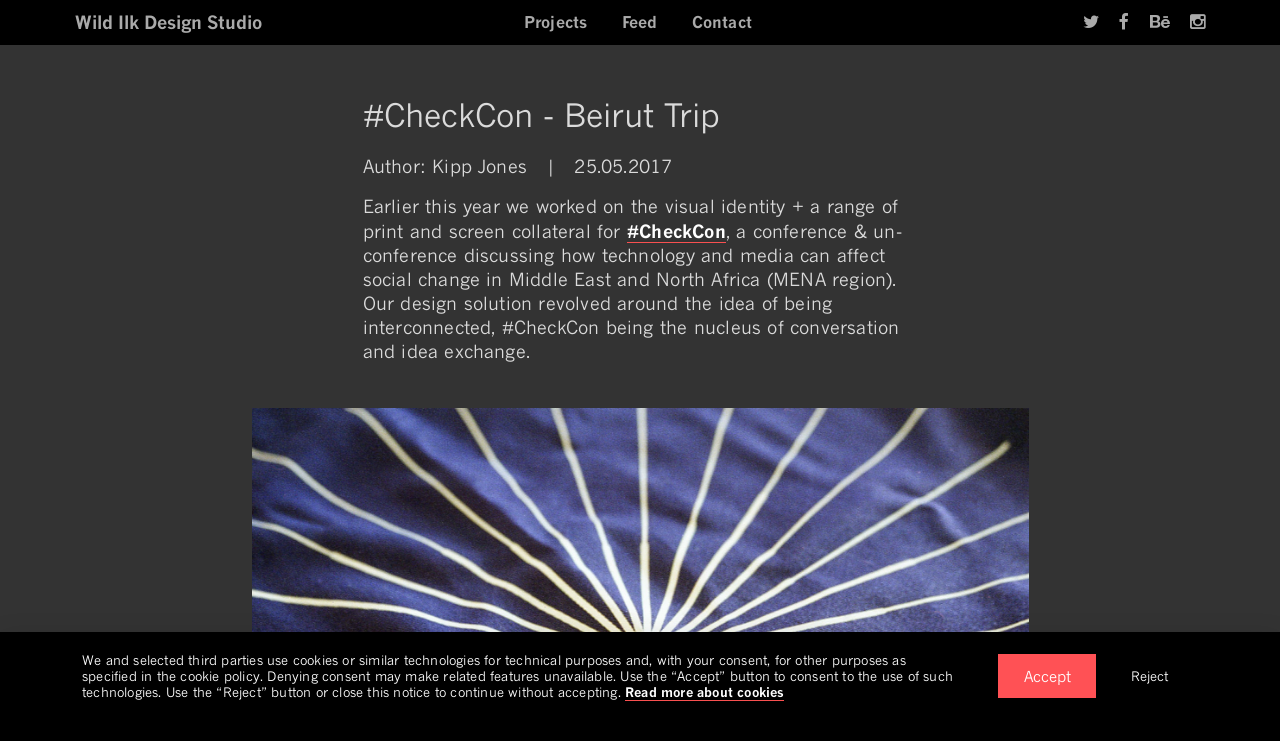

--- FILE ---
content_type: text/html; charset=UTF-8
request_url: https://setup.wildilk.com/feed/checkcon-beirut-trip
body_size: 5499
content:
<!DOCTYPE html>
<!--[if lt IE 9 ]>
<html class="no-js lt-ie10 lt-ie9"> <![endif]-->
<!--[if IE 9 ]>
<html class="no-js ie9 lt-ie10"> <![endif]-->
<!--[if (gt IE 9)|!(IE)]><!-->
<html class="no-js lt-ie100"> <!--<![endif]-->
<head>
    <meta charset="utf-8">
    <meta http-equiv="X-UA-Compatible" content="IE=edge,chrome=1">
                        <title> checkcon-beirut-trip  Wild Ilk Design Studio</title>
            
    <meta name="description" content="Earlier this year we worked on the visual identity + a range of print and screen collateral for #CheckCon, a conference &amp; un-conference discussing... ">
    <meta name="viewport" content="width=device-width">
    <meta name="author" content="Wild Ilk Design Studio"/>
    <meta name="copyright" content="Wild Ilk Design Studio"/>
    <meta name="keywords" content="#CheckCon - Beirut Trip ">

                        <link rel="canonical" href="https://www.wildilk.com/feed/checkcon-beirut-trip"/>
            <meta property="og:url" content="https://www.wildilk.com/feed/checkcon-beirut-trip">
            
    <link rel="apple-touch-icon" sizes="180x180" href="/apple-touch-icon.png">
    <link rel="icon" type="image/png" sizes="32x32" href="/favicon-32x32.png">
    <link rel="icon" type="image/png" sizes="16x16" href="/favicon-16x16.png">
    <link rel="manifest" href="/manifest.json">
    <link rel="mask-icon" href="/safari-pinned-tab.svg" color="#5bbad5">
    <meta name="theme-color" content="#ffffff">

    
    
    <meta property="og:title" content=" checkcon-beirut-trip ">
    <meta property="og:type" content="website">
        <meta property="og:image" content="https://wildilk.com/image/wildilk/checkcon-bag-18341.jpg/300x157">
        <meta property="og:site_name" content="Wild Ilk Design Studio">
    <meta property="og:description" content="Earlier this year we worked on the visual identity + a range of print and screen collateral for #CheckCon, a conference &amp; un-conference discussing... ">
    
    <meta name="twitter:card" content="summary_large_image">
    <meta name="twitter:site" content=" checkcon-beirut-trip ">
    <meta name="twitter:creator" content="Wild Ilk Design Studio">
    <meta name="twitter:description" content="Earlier this year we worked on the visual identity + a range of print and screen collateral for #CheckCon, a conference &amp; un-conference discussing... ">
            <meta property="twitter:image" content="https://wildilk.com/image/wildilk/checkcon-bag-18341.jpg/300x157">
    
    <link rel="stylesheet" href="https://maxcdn.bootstrapcdn.com/font-awesome/4.6.1/css/font-awesome.min.css">
    <link rel="stylesheet" href="/themes/main/assets/css/template.min.css?v1.0.3">

    <script type="text/javascript" src="https://fast.fonts.net/jsapi/d60c655c-9aba-477d-a0db-79634e3540d7.js"></script>
    <script src=" https://cdnjs.cloudflare.com/ajax/libs/modernizr/2.8.3/modernizr.min.js"></script>


    <meta name="facebook-domain-verification" content="0hv9v38bocmfiwrpel21y1e3kr4cfb" />


    <!-- Facebook Pixel Code -->
    <script>
        !function(f,b,e,v,n,t,s)
        {if(f.fbq)return;n=f.fbq=function(){n.callMethod?
            n.callMethod.apply(n,arguments):n.queue.push(arguments)};
            if(!f._fbq)f._fbq=n;n.push=n;n.loaded=!0;n.version='2.0';
            n.queue=[];t=b.createElement(e);t.async=!0;
            t.src=v;s=b.getElementsByTagName(e)[0];
            s.parentNode.insertBefore(t,s)}(window,document,'script',
            'https://connect.facebook.net/en_US/fbevents.js');
        fbq('init', '581965486456632');
        fbq('track', 'PageView');
    </script>
    
    <noscript>
        <img height="1" width="1" src="https://www.facebook.com/tr?id=581965486456632&ev=PageView&noscript=1"/>
    </noscript>
    <!-- End Facebook Pixel Code -->

    

    <!-- Google tag (gtag.js) -->
    <script async src="https://www.googletagmanager.com/gtag/js?id=G-YGN229MX46"></script>
    <script>
        window.dataLayer = window.dataLayer || [];
        function gtag(){dataLayer.push(arguments);}
        gtag('js', new Date());

        gtag('config', 'G-YGN229MX46');
    </script>

        </head>
<body>

<header role="banner" class="banner">
    <div class="container">
        <h1 class="identity"><a href="/" title="Go to Wild Ilk Design Studio homepage">Wild Ilk Design Studio</a></h1>

        <nav class="nav" id="nav" role="navigation">
            <ul class="main-nav">
                
                                                                                
                                                                                                        <li>
                                    <a class="nav-projects "
                                       href="/projects"
                                       title="Go to Projects">Projects</a>
                                </li>
                                                                                        
                                                                                                        <li>
                                    <a class="nav-feed  active "
                                       href="/feed"
                                       title="Go to Feed">Feed</a>
                                </li>
                                                                                        
                                                                                                        <li>
                                    <a class="nav-contact "
                                       href="/contact"
                                       title="Go to Contact">Contact</a>
                                </li>
                                                                                        
                                    
                                    
                                    
                                    
                                    
                                    
                                                                                                <li>
                    <a class="mob-only" href="http://thewildernesspress.com/" target="_blank"
                       title="Go to The Wilderness Press">The Wilderness Press</a>
                </li>
            </ul>
            <ul class="social">
                <li><a href="https://twitter.com/wildilk" class="twitter" target="_blank" title=""><i class="fa fa-twitter" aria-hidden="true"></i></a></li>
                <li><a href="https://www.facebook.com/wildilk" class="facebook" target="_blank" title=""><i class="fa fa-facebook" aria-hidden="true"></i></a></li>
                <li><a href="https://www.behance.net/wildilk" class="behance" target="_blank" title=""><i class="fa fa-behance" aria-hidden="true"></i></a></li>
                <li><a href="https://www.instagram.com/wildilk/" class="instagram" target="_blank" title=""><i class="fa fa-instagram" aria-hidden="true"></i></a></li>
            </ul>
        </nav>


        <a href="#" id="menu-toggle" class="toggle no-ajaxy" title="toggle content">toggle</a>

    </div>
</header>
<main id="main" class="main" role="main">
        <div class="container feeds">
        <article class="col-m-8 col-l-6 center-col feed-dscpn">
            <h3 class="title">#CheckCon - Beirut Trip</h3>
            <p>Author: Kipp Jones &nbsp;&nbsp;|&nbsp;&nbsp; 25.05.2017</p>
            <p>Earlier this year we worked on the visual identity + a range of print and screen collateral for <a href="https://twitter.com/hashtag/Checkcon?src=hash" target="_blank" rel="noreferrer noopener">#CheckCon</a>, a conference &amp; un-conference discussing how technology and media can affect social change in Middle East and North Africa (MENA region). Our design solution revolved around the idea of being interconnected, #CheckCon being the nucleus of conversation and idea exchange.<br /><br /></p><p>
<div class="gallery extended">
    <div class="slideshow-gallery">
                                    <div class="item">
                    <img src="/image/wildilk/checkcon-bag-18341.jpg" title="Screen printed tote bag"/>
                    <p class="caption">Screen printed tote bag</p>
                </div>
                            <div class="item">
                    <img src="/image/wildilk/checkcon-poster-hamra-62803.jpg" title="Conference posters seen in Hamra"/>
                    <p class="caption">Conference posters seen in Hamra</p>
                </div>
                            <div class="item">
                    <img src="/image/wildilk/checkcon-poster-bdd-57578.jpg" title="Conference poster"/>
                    <p class="caption">Conference poster</p>
                </div>
                        </div>
</div>
</p>

<p><br />I was very lucky to be invited to join the conference, my first trip to Lebanon, or the Middle East for that matter. The conference itself included a fascinating mix of perspectives on the topic, from academics, journalists, activists and citizens who travelled from all over the MENA region as well as the US &amp; Europe. Highlights for me included listening to Habib Battah’s (<a href="http://www.beirutreport.com" target="_blank" rel="noreferrer noopener">Beirut Report</a>) passionate insight into his experiences reporting on Beirut and the Middle East. Similarly, hearing from Hadi Al Khatib about <a href="https://syrianarchive.org/" target="_blank" rel="noreferrer noopener">The Syrian Archive’s</a> diligent evidence gathering, documentation and creation of a verified database of human rights violations in the region was extraordinary.</p>
<p>It was uplifting to explore Beirut on foot and stumble across the posters I had designed pasted up on walls around the city. Seeing your work in situ, performing the function it was designed for is important, for me at least, working with clean design files in the studio environment can create a feeling of being a little removed from the physical printed outcome, or the point of interaction.</p>
<p>As always when visiting a new city, the urge to take photographs is strong. I made this sequence of observations (or holiday snaps) on these walks around Beirut, whilst spending some time trying to soak up the atmosphere (and sunshine).</p>
<p><br /><div class="gallery extended">
    <div class="slideshow-gallery">
                                    <div class="item">
                    <img src="/image/wildilk/checkcon-photo-1-37992.jpg" title="Est Chamoun"/>
                    <p class="caption">Est Chamoun</p>
                </div>
                            <div class="item">
                    <img src="/image/wildilk/checkcon-photo-2-74739.jpg" title="Open your eyes"/>
                    <p class="caption">Open your eyes</p>
                </div>
                            <div class="item">
                    <img src="/image/wildilk/checkcon-photo-3-53420.jpg" title="Beirut"/>
                    <p class="caption">Beirut</p>
                </div>
                            <div class="item">
                    <img src="/image/wildilk/checkcon-photo-4-95861.jpg" title="Fishermen – Corniche Beirut"/>
                    <p class="caption">Fishermen – Corniche Beirut</p>
                </div>
                            <div class="item">
                    <img src="/image/wildilk/checkcon-photo-5-79437.jpg" title="Rue Yamout"/>
                    <p class="caption">Rue Yamout</p>
                </div>
                            <div class="item">
                    <img src="/image/wildilk/checkcon-photo-6-34495.jpg" title="Beirut"/>
                    <p class="caption">Beirut</p>
                </div>
                            <div class="item">
                    <img src="/image/wildilk/checkcon-photo-7-25135.jpg" title="Unsold"/>
                    <p class="caption">Unsold</p>
                </div>
                            <div class="item">
                    <img src="/image/wildilk/checkcon-photo-8-69222.jpg" title="Issam Fares Institute"/>
                    <p class="caption">Issam Fares Institute</p>
                </div>
                            <div class="item">
                    <img src="/image/wildilk/checkcon-photo-9-29432.jpg" title="Byblos"/>
                    <p class="caption">Byblos</p>
                </div>
                            <div class="item">
                    <img src="/image/wildilk/checkcon-photo-10-28644.jpg" title="checkcon-photo-10-28644.jpg"/>
                    <p class="caption"></p>
                </div>
                            <div class="item">
                    <img src="/image/wildilk/checkcon-photo-11-87334.jpg" title="The Old Cinema"/>
                    <p class="caption">The Old Cinema</p>
                </div>
                            <div class="item">
                    <img src="/image/wildilk/checkcon-photo-12-77253.jpg" title="Beirut"/>
                    <p class="caption">Beirut</p>
                </div>
                        </div>
</div>
</p>

<p><br />The integration of Arabic &amp; Latin (predominantly French) text in signage and practical graphic applications is fascinating, after designing posters using Arabic &amp; English, I can, to a degree, understand the challenges there. Working with two texts, each to be read the opposite way, from the opposite side of the artboard whilst conveying the same message raises a host of technical artworking issues and as a result some ingenious and beautiful or in other cases rather rustic typesetting solutions can be found!</p>
<p>What a beautiful country, delicious food, an amazing climate, I will certainly be visiting again.</p>
<p>A big thanks to Dima (<a href="http://arabcitizenmedia.org" target="_blank" rel="noreferrer noopener">ACM</a> / <a href="http://www.bcmcr.org/author/dima-saber/" target="_blank" rel="noreferrer noopener">BCMCR</a>), Dan (<a href="http://www.danburwood.co.uk" target="_blank" rel="noreferrer noopener">Dan</a>), Ed &amp; Tom from <a href="https://meedan.com/en/" target="_blank" rel="noreferrer noopener">Meedan</a> / <a href="https://meedan.com/en/check/" target="_blank" rel="noreferrer noopener">Check</a> for looking after me, it was very much appreciated.</p>
<p>_</p>
<p>We will be photographing our graphic design solutions for #CheckCon in the near future, in the meantime <a href="http://wildilk.com/projects/arab-citizen-media">here</a> is a related branding and website design project we worked on for Arab Citizen Media.</p>
<p>-</p>
<p>Kipp.</p>
        </article>

        <div class="col-m-8 col-l-7 center-col divider"></div>

        <footer class="col-m-8 col-l-6 center-col">
            <ul class="row">
                <li class="col-m-4"><a href="/feed" title="back to feed" class="btn block ghost">Back to feed</a></li>
                                <li class="col-m-4"><a href="/feed/mcr-defiant-charity-art-print" class="btn block ghost">Previous Article</a></li>
                            </ul>
        </footer>

    </div>
</main>

<footer class="main-footer" role="contentinfo">
    <div class="container">
        <div class="row">
            <div class="col-m-6 col-l-8">
                <div class="row">
                    <div class="col-s-6">
                        <div class="footer-inner">
                            <p class="tiny">© Wild Ilk Limited 2010-2026 | <a href="mailto:info@wildilk.com" class="no-ajaxy" title="Contact Wild Ilk">info@wildilk.com</a></p>
                        </div>
                    </div>
                    <div class="col-s-6 col-l-3">
                        <div class="footer-inner">
                            <p class="tiny"><a href="http://wildilk.us2.list-manage.com/subscribe?u=1e0a9da125d8c9f912e0ee21e&id=ae7e7fe9de" class="no-ajaxy" target="_blank" title="Newsletter signup">Newsletter Signup</a>
                            </p>
                        </div>
                    </div>

                    <div class="col-s-6 col-l-3">
                        <div class="footer-inner alt">
                            <p class="tiny"><a href="https://thewildernesspress.com" class="no-ajaxy" target="_blank" title="The Wilderness Press">The Wilderness Press</a></p>
                        </div>
                    </div>
                </div>
            </div>
            <div class="col-m-6 col-l-4 only-up">
                <div class="row">
                    <div class="col-m-6 push-m-6">
                        <div class="footer-inner">
                            <h3 class="mark"><a href="/">Wild Ilk Design Studio</a></h3>
                        </div>
                    </div>
                </div>
            </div>
        </div>
    </div>
</footer>

<script src="/themes/main/assets/js/glowCookies.js"></script>

<script>
    glowCookies.start('en', {
        style: 1,
        manageColor: '#fff',
        manageBackground: '#000000',
        bannerBackground: '#000000',
        bannerColor: '#ffffff',
        acceptBtnColor: '#ffffff',
        acceptBtnBackground: '#ff5155',
        rejectBtnBackground: '#000',
        rejectBtnColor: '#ffffff',
        rejectBtnText: 'Reject',
        acceptBtnText: 'Accept',
        analytics: 'UA-19337405-1',
        facebookPixel: '581965486456632',
        policyLink: '/cookie',
        bannerDescription: 'We and selected third parties use cookies or similar technologies for technical purposes and, with your consent, for other purposes as specified in the cookie policy. Denying consent may make related features unavailable. Use the “Accept” button to consent to the use of such technologies. Use the “Reject” button or close this notice to continue without accepting.'
    });
</script>


<script src='https://www.google.com/recaptcha/api.js'></script>
<script src="/themes/main/assets/js/script.min.js?v1.0.2"></script>
</body>
</html>

--- FILE ---
content_type: text/css
request_url: https://setup.wildilk.com/themes/main/assets/css/template.min.css?v1.0.3
body_size: 41020
content:
/*! normalize.css v3.0.2 | MIT License | git.io/normalize */a,a:visited{color:#FFF}img,label{display:inline-block;max-width:100%}#mobile-menu li a,.btn,.btn:hover,.filter a:hover,.project aside,a,header[role=banner] a{text-decoration:none}.btn.ghost,.slick-arrow{-webkit-transition-timing-function:ease-in-out}.slick-loading .slick-slide,.slick-loading .slick-track{visibility:hidden}html{font-family:sans-serif;-ms-text-size-adjust:100%;-webkit-text-size-adjust:100%}article,aside,details,figcaption,figure,footer,header,hgroup,main,menu,nav,section,summary{display:block}audio,canvas,progress,video{display:inline-block;vertical-align:baseline}audio:not([controls]){display:none;height:0}[hidden],template{display:none}a:active,a:hover{outline:0}abbr[title]{border-bottom:1px dotted}dfn{font-style:italic}mark{background:#ff0;color:#000}small{font-size:80%}sub,sup{font-size:75%;line-height:0;position:relative;vertical-align:baseline}sup{top:-.5em}sub{bottom:-.25em}img{border:0;vertical-align:middle}svg:not(:root){overflow:hidden}figure{margin:1em 40px}hr{-moz-box-sizing:content-box;box-sizing:content-box;height:0}pre,textarea{overflow:auto}code,kbd,pre,samp{font-family:monospace,monospace;font-size:1em}button,select{text-transform:none}button,html input[type=button],input[type=reset],input[type=submit]{-webkit-appearance:button;cursor:pointer}button[disabled],html input[disabled]{cursor:default}button::-moz-focus-inner,input::-moz-focus-inner{border:0;padding:0}input{line-height:normal}input[type=checkbox],input[type=radio]{box-sizing:border-box;padding:0}input[type=number]::-webkit-inner-spin-button,input[type=number]::-webkit-outer-spin-button{height:auto}input[type=search]{-webkit-appearance:textfield;-moz-box-sizing:content-box;-webkit-box-sizing:content-box;box-sizing:content-box}input[type=search]::-webkit-search-cancel-button,input[type=search]::-webkit-search-decoration{-webkit-appearance:none}fieldset,legend{border:0;margin:0;padding:0}table{border-collapse:collapse;border-spacing:0}td,th{padding:0}*{-moz-box-sizing:border-box;-webkit-box-sizing:border-box;box-sizing:border-box}html{font-size:100%;font-kerning:normal;-webkit-font-smoothing:antialiased}body{margin:0;background:#000;color:#dbdbdb;font-family:"News Gothic MT W01",Helvetica,Arial,sans-serif;font-style:normal;font-weight:300}.h1,.h2,.h3,.h4,.h5,.h6,.identity,h1,h2,h3,h4,h5,h6{font-weight:400}.h6,b,h6,strong{font-weight:700}.h1,h1{font-size:36px;font-size:2.25rem;line-height:40px;line-height:2.5rem;margin:0 0 15px}@media screen and (min-width:50em){.h1,h1{font-size:42px;font-size:2.625rem;line-height:48px;line-height:3rem;margin:0 0 25px}}.h2,h2{font-size:28px;font-size:1.75rem;line-height:32px;line-height:2rem;margin:0}@media screen and (min-width:62.5em){.h2,h2{font-size:34px;font-size:2.125rem;line-height:40px;line-height:2.5rem}}.h3,h3{font-size:24px;font-size:1.5rem;line-height:32px;line-height:2rem;margin:0 0 .5rem}@media screen and (min-width:50em){.h3,h3{font-size:32px;font-size:2rem;line-height:40px;line-height:2.5rem;margin-bottom:1rem}}.h4,h4{font-size:20px;font-size:1.25rem;line-height:24px;line-height:1.5rem;margin:0 0 15px}@media screen and (min-width:50em){.h4,h4{font-size:28px;font-size:1.75rem;line-height:38px;line-height:2.4rem;margin:0 0 25px}}.h5,.h6,.identity,h5,h6{line-height:24px;margin:0}.h5,.identity,h5{font-size:18px;font-size:1.125rem;line-height:1.5rem}.h6,h6{font-size:16px;font-size:1rem;line-height:1.5rem}ol,p,pre,ul{font-size:14px;font-size:.875rem;line-height:24px;line-height:1.5rem;letter-spacing:.2px;margin:0 0 1rem}ol,ul{list-style-position:outside;margin-left:1.1rem;padding-left:0}ul{list-style-type:disc}ol{list-style-type:decimal}#mobile-menu ul,.archive ul,.feeds footer ul,.filter ul,.project-page .project-social ul,.project-page .tags,.services footer ul,.social{list-style-type:none}em,i,q{font-style:italic}blockquote{padding:20px;font-size:20px;font-size:1.25rem;line-height:24px;line-height:1.5rem}blockquote p{font-size:20px;font-size:1.25rem;line-height:24px;line-height:1.5rem}blockquote cite{font-size:12px;font-size:.75rem;line-height:16px;line-height:1rem}a{background-color:transparent;font-family:"News Gothic MT W01 Bold",Helvetica,Arial,sans-serif;border-bottom:1px solid #f95050}a.light{font-family:"News Gothic MT W01",Helvetica,Arial,sans-serif}a:hover,a:visited:hover{color:#f95050}button,input,optgroup,select,textarea{background:#FFF;color:inherit;font:inherit;margin:0;-moz-border-radius:0;-webkit-border-radius:0;border-radius:0}.dense,.intro-title,header[role=banner] a{font-family:"News Gothic MT W01 Bold",Helvetica,Arial,sans-serif}fieldset{border:1px solid #ececec;margin:0 0 1rem;padding:20px}label{font-weight:700;font-size:16px;font-size:1rem;line-height:24px;line-height:1.5rem}select[multiple],select[size]{height:auto}button{overflow:visible;-webkit-appearance:none}.row{margin-bottom:.5rem}.row .row{margin-left:-10px;margin-right:-10px}.column-full,[class^=col-]{padding:0 10px;position:relative;width:100%}a[class^=col-]{display:block;line-height:0}@media screen and (min-width:16.25em){.column-full,[class^=col-]{float:left}.column-full.rev,.rev[class^=col-]{float:right}.col-s-1{width:8.3333333%}.col-s-2{width:16.6666667%}.col-s-3{width:25%}.col-s-4{width:33.3333333%}.col-s-5{width:41.6666667%}.col-s-6{width:50%}.col-s-7{width:58.3333333%}.col-s-8{width:66.6666667%}.col-s-9{width:75%}.col-s-10{width:83.3333333%}.col-s-11{width:91.6666667%}.col-s-12{width:100%}.push-s-1{margin-left:8.3333333%}.push-s-2{margin-left:16.6666667%}.push-s-3{margin-left:25%}.push-s-4{margin-left:33.3333333%}.push-s-5{margin-left:41.6666667%}.push-s-6{margin-left:50%}.push-s-7{margin-left:58.3333333%}.push-s-8{margin-left:66.6666667%}.push-s-9{margin-left:75%}.push-s-10{margin-left:83.3333333%}.push-s-11{margin-left:91.6666667%}.push-s-12{margin-left:100%}}@media screen and (min-width:30em){.col-sm-1{width:8.3333333%}.col-sm-2{width:16.6666667%}.col-sm-3{width:25%}.col-sm-4{width:33.3333333%}.col-sm-5{width:41.6666667%}.col-sm-6{width:50%}.col-sm-7{width:58.3333333%}.col-sm-8{width:66.6666667%}.col-sm-9{width:75%}.col-sm-10{width:83.3333333%}.col-sm-11{width:91.6666667%}.col-sm-12{width:100%}}@media screen and (min-width:47.5em){.col-smx-1{width:8.3333333%}.col-smx-2{width:16.6666667%}.col-smx-3{width:25%}.col-smx-4{width:33.3333333%}.col-smx-5{width:41.6666667%}.col-smx-6{width:50%}.col-smx-7{width:58.3333333%}.col-smx-8{width:66.6666667%}.col-smx-9{width:75%}.col-smx-10{width:83.3333333%}.col-smx-11{width:91.6666667%}.col-smx-12{width:100%}}@media screen and (min-width:50em){.col-m-1{width:8.3333333%}.col-m-2{width:16.6666667%}.col-m-3{width:25%}.col-m-4{width:33.3333333%}.col-m-5{width:41.6666667%}.col-m-6{width:50%}.col-m-7{width:58.3333333%}.col-m-8{width:66.6666667%}.col-m-9{width:75%}.col-m-10{width:83.3333333%}.col-m-11{width:91.6666667%}.col-m-12{width:100%}}@media screen and (min-width:62.5em){.col-l-1{width:8.3333333%}.col-l-2{width:16.6666667%}.col-l-3{width:25%}.col-l-4{width:33.3333333%}.col-l-5{width:41.6666667%}.col-l-6{width:50%}.col-l-7{width:58.3333333%}.col-l-8{width:66.6666667%}.col-l-9{width:75%}.col-l-10{width:83.3333333%}.col-l-11{width:91.6666667%}.col-l-12{width:100%}}@media screen and (min-width:30em){.push-sm-1{margin-left:8.3333333%}.push-sm-2{margin-left:16.6666667%}.push-sm-3{margin-left:25%}.push-sm-4{margin-left:33.3333333%}.push-sm-5{margin-left:41.6666667%}.push-sm-6{margin-left:50%}.push-sm-7{margin-left:58.3333333%}.push-sm-8{margin-left:66.6666667%}.push-sm-9{margin-left:75%}.push-sm-10{margin-left:83.3333333%}.push-sm-11{margin-left:91.6666667%}.push-sm-12{margin-left:100%}}@media screen and (min-width:47.5em){.push-smx-1{margin-left:8.3333333%}.push-smx-2{margin-left:16.6666667%}.push-smx-3{margin-left:25%}.push-smx-4{margin-left:33.3333333%}.push-smx-5{margin-left:41.6666667%}.push-smx-6{margin-left:50%}.push-smx-7{margin-left:58.3333333%}.push-smx-8{margin-left:66.6666667%}.push-smx-9{margin-left:75%}.push-smx-10{margin-left:83.3333333%}.push-smx-11{margin-left:91.6666667%}.push-smx-12{margin-left:100%}}@media screen and (min-width:50em){.push-m-1{margin-left:8.3333333%}.push-m-2{margin-left:16.6666667%}.push-m-3{margin-left:25%}.push-m-4{margin-left:33.3333333%}.push-m-5{margin-left:41.6666667%}.push-m-6{margin-left:50%}.push-m-7{margin-left:58.3333333%}.push-m-8{margin-left:66.6666667%}.push-m-9{margin-left:75%}.push-m-10{margin-left:83.3333333%}.push-m-11{margin-left:91.6666667%}.push-m-12{margin-left:100%}}@media screen and (min-width:62.5em){.push-l-1{margin-left:8.3333333%}.push-l-2{margin-left:16.6666667%}.push-l-3{margin-left:25%}.push-l-4{margin-left:33.3333333%}.push-l-5{margin-left:41.6666667%}.push-l-6{margin-left:50%}.push-l-7{margin-left:58.3333333%}.push-l-8{margin-left:66.6666667%}.push-l-9{margin-left:75%}.push-l-10{margin-left:83.3333333%}.push-l-11{margin-left:91.6666667%}.push-l-12{margin-left:100%}}@media screen and (min-width:16.25em){.pull-s-1{margin-right:8.3333333%}.pull-s-2{margin-right:16.6666667%}.pull-s-3{margin-right:25%}.pull-s-4{margin-right:33.3333333%}.pull-s-5{margin-right:41.6666667%}.pull-s-6{margin-right:50%}.pull-s-7{margin-right:58.3333333%}.pull-s-8{margin-right:66.6666667%}.pull-s-9{margin-right:75%}.pull-s-10{margin-right:83.3333333%}.pull-s-11{margin-right:91.6666667%}.pull-s-12{margin-right:100%}.container{min-width:16.25em}}@media screen and (min-width:30em){.pull-sm-1{margin-right:8.3333333%}.pull-sm-2{margin-right:16.6666667%}.pull-sm-3{margin-right:25%}.pull-sm-4{margin-right:33.3333333%}.pull-sm-5{margin-right:41.6666667%}.pull-sm-6{margin-right:50%}.pull-sm-7{margin-right:58.3333333%}.pull-sm-8{margin-right:66.6666667%}.pull-sm-9{margin-right:75%}.pull-sm-10{margin-right:83.3333333%}.pull-sm-11{margin-right:91.6666667%}.pull-sm-12{margin-right:100%}}@media screen and (min-width:47.5em){.pull-smx-1{margin-right:8.3333333%}.pull-smx-2{margin-right:16.6666667%}.pull-smx-3{margin-right:25%}.pull-smx-4{margin-right:33.3333333%}.pull-smx-5{margin-right:41.6666667%}.pull-smx-6{margin-right:50%}.pull-smx-7{margin-right:58.3333333%}.pull-smx-8{margin-right:66.6666667%}.pull-smx-9{margin-right:75%}.pull-smx-10{margin-right:83.3333333%}.pull-smx-11{margin-right:91.6666667%}.pull-smx-12{margin-right:100%}}@media screen and (min-width:50em){.pull-m-1{margin-right:8.3333333%}.pull-m-2{margin-right:16.6666667%}.pull-m-3{margin-right:25%}.pull-m-4{margin-right:33.3333333%}.pull-m-5{margin-right:41.6666667%}.pull-m-6{margin-right:50%}.pull-m-7{margin-right:58.3333333%}.pull-m-8{margin-right:66.6666667%}.pull-m-9{margin-right:75%}.pull-m-10{margin-right:83.3333333%}.pull-m-11{margin-right:91.6666667%}.pull-m-12{margin-right:100%}}@media screen and (min-width:62.5em){.pull-l-1{margin-right:8.3333333%}.pull-l-2{margin-right:16.6666667%}.pull-l-3{margin-right:25%}.pull-l-4{margin-right:33.3333333%}.pull-l-5{margin-right:41.6666667%}.pull-l-6{margin-right:50%}.pull-l-7{margin-right:58.3333333%}.pull-l-8{margin-right:66.6666667%}.pull-l-9{margin-right:75%}.pull-l-10{margin-right:83.3333333%}.pull-l-11{margin-right:91.6666667%}.pull-l-12{margin-right:100%}}@media screen and (min-width:71.875em){.col-xl-1{width:8.3333333%}.col-xl-2{width:16.6666667%}.col-xl-3{width:25%}.col-xl-4{width:33.3333333%}.col-xl-5{width:41.6666667%}.col-xl-6{width:50%}.col-xl-7{width:58.3333333%}.col-xl-8{width:66.6666667%}.col-xl-9{width:75%}.col-xl-10{width:83.3333333%}.col-xl-11{width:91.6666667%}.col-xl-12{width:100%}.push-xl-1{margin-left:8.3333333%}.push-xl-2{margin-left:16.6666667%}.push-xl-3{margin-left:25%}.push-xl-4{margin-left:33.3333333%}.push-xl-5{margin-left:41.6666667%}.push-xl-6{margin-left:50%}.push-xl-7{margin-left:58.3333333%}.push-xl-8{margin-left:66.6666667%}.push-xl-9{margin-left:75%}.push-xl-10{margin-left:83.3333333%}.push-xl-11{margin-left:91.6666667%}.push-xl-12{margin-left:100%}.pull-xl-1{margin-right:8.3333333%}.pull-xl-2{margin-right:16.6666667%}.pull-xl-3{margin-right:25%}.pull-xl-4{margin-right:33.3333333%}.pull-xl-5{margin-right:41.6666667%}.pull-xl-6{margin-right:50%}.pull-xl-7{margin-right:58.3333333%}.pull-xl-8{margin-right:66.6666667%}.pull-xl-9{margin-right:75%}.pull-xl-10{margin-right:83.3333333%}.pull-xl-11{margin-right:91.6666667%}.pull-xl-12{margin-right:100%}}.container,.container-full{margin:0 auto;position:relative}.wrapper{background:#FFF;position:relative}.container{width:90%;max-width:71.875em}@media screen and (min-width:30em){.container{min-width:30em}}@media screen and (min-width:47.5em){.container{min-width:47.5em}}@media screen and (min-width:50em){.container{min-width:50em}}.container-full{width:100%}@media screen and (min-width:50em){.col-third{width:33.3333333%}}.form-standard .field,img.full{width:100%}.center-col{float:none;margin-left:auto;margin-right:auto}label.small,ol.small,p.small,pre.small,ul.small{font-size:14px;font-size:.875rem;line-height:24px;line-height:1.5rem}label.tiny,ol.tiny,p.tiny,pre.tiny,ul.tiny{font-size:13px;font-size:.8125rem;line-height:24px;line-height:1.5rem}img.full{display:block}img.circle,img.left,img.right{margin-bottom:1rem}img.left{float:left;margin-right:10px}img.right{float:right;margin-left:10px}img.circle{-moz-border-radius:50%;-webkit-border-radius:50%;border-radius:50%}.form-group{margin:0 0 1rem}.form-group:after{content:"";display:table;clear:both}.field{border:1px solid #ececec;display:block;height:30px;padding:5px 10px}textarea.field{height:auto}.checkbox label{font-weight:300}@media screen and (min-width:50em){.form-horizontal label{padding-top:5px;text-align:right}}.btn,.slick-dots{text-align:center}.btn{background:#868686;border:none;color:#FFF;display:inline-block;padding:5px 20px;font-weight:400}.btn.block,.slick-list,.slick-slider,.slick-track{display:block}.btn:hover{background:#000}.btn.tiny{padding:5px 10px;font-size:12px;font-size:.75rem;line-height:16px;line-height:1rem}.btn.large{padding:10px 20px}.btn.action{background-color:#008CBA}.btn.positive{background-color:#43AC6A}.btn.caution{background-color:#f04124}.btn.reversed{background-color:#FFF;color:#dbdbdb}.btn.ghost,.btn.ghost:visited{color:#FFF}.btn.ghost{background-color:transparent;border:1px solid #FFF;margin:5px 0 0;-moz-transition-property:background;-o-transition-property:background;-webkit-transition-property:background;transition-property:background;-moz-transition-duration:.3s;-o-transition-duration:.3s;-webkit-transition-duration:.3s;transition-duration:.3s;-moz-transition-timing-function:ease-in-out;-o-transition-timing-function:ease-in-out;transition-timing-function:ease-in-out}.btn.ghost:hover{color:#FFF;background:#000}.btn.ghost.action{border-color:#008CBA;color:#008CBA}.btn.ghost.positive{border-color:#43AC6A;color:#43AC6A}.btn.ghost.caution{border-color:#f04124;color:#f04124}.btn.ghost.reversed{border-color:#FFF;color:#FFF}.mark a,.project .eye,.project-page .blockquote .quote::after,.project-page .blockquote .quote::before,.slick-arrow,.sprite-sheet,header[role=banner] .toggle{background:url(../img/master-sprite-sheet.svg) no-repeat;background-size:500px 500px}.mark .no-svg a,.no-svg .mark a,.no-svg .project .eye,.no-svg .project-page .blockquote .quote::after,.no-svg .project-page .blockquote .quote::before,.no-svg .slick-arrow,.no-svg .sprite-sheet,.no-svg header[role=banner] .toggle,.project .no-svg .eye,.project-page .blockquote .no-svg .quote::after,.project-page .blockquote .no-svg .quote::before,header[role=banner] .no-svg .toggle{background-image:url(../img/master-sprite-sheet.png)}.slick-slider{position:relative;box-sizing:border-box;-webkit-touch-callout:none;-webkit-user-select:none;-khtml-user-select:none;-moz-user-select:none;-ms-user-select:none;user-select:none;-ms-touch-action:pan-y;touch-action:pan-y;-webkit-tap-highlight-color:transparent}.slick-list{position:relative;overflow:hidden;margin:0;padding:0}.slick-list:focus{outline:0}.slick-list.dragging{cursor:pointer;cursor:hand}.slick-slider .slick-list,.slick-slider .slick-track{-webkit-transform:translate3d(0,0,0);-moz-transform:translate3d(0,0,0);-ms-transform:translate3d(0,0,0);-o-transform:translate3d(0,0,0);transform:translate3d(0,0,0)}.slick-track{position:relative;left:0;top:0}.slick-track:after,.slick-track:before{content:"";display:table}.slick-track:after{clear:both}.slick-slide{float:left;height:100%;min-height:1px;outline:0;display:none}[dir=rtl] .slick-slide{float:right}.slick-slide img{display:block}.slick-slide.slick-loading img{display:none}.slick-slide.dragging img{pointer-events:none}.slick-initialized .slick-slide{display:block}.slick-vertical .slick-slide{display:block;height:auto;border:1px solid transparent}.slick-arrow.slick-hidden{display:none}.slick-dots{bottom:10px;display:block;line-height:0;list-style:none;margin:10px 0;padding:0;position:absolute;width:100%}.slick-dots li{position:relative;display:inline-block;margin:0 5px;padding:0;cursor:pointer}.slick-dots li button{font-size:0;line-height:0;display:block;width:30px;height:2px;padding:0;cursor:pointer;color:transparent;border:0;outline:0;background:rgba(255,255,255,.5)}.slick-dots li button:focus,.slick-dots li button:hover,.slick-dots li.slick-active button{background:#FFF;outline:0}.slick-dots li button:focus:before,.slick-dots li button:hover:before{opacity:1}.slick-arrow{background-color:#FFF;border:none;display:block;height:30px;right:50px;position:absolute;bottom:15px;width:30px;z-index:1000;-webkit-mask:url(../img/arrow-left.svg) no-repeat;mask:url(../img/arrow-left.svg) no-repeat;text-indent:-119988px;overflow:hidden;text-align:left;text-transform:capitalize;-moz-transition-property:opacity;-o-transition-property:opacity;-webkit-transition-property:opacity;transition-property:opacity;-moz-transition-duration:.5s;-o-transition-duration:.5s;-webkit-transition-duration:.5s;transition-duration:.5s;-moz-transition-timing-function:ease-in-out;-o-transition-timing-function:ease-in-out;transition-timing-function:ease-in-out}.filter a,.is-uppercase{text-transform:uppercase}#mobile-menu,nav[role=navigation]{-moz-transition-timing-function:ease-in-out;-o-transition-timing-function:ease-in-out;-webkit-transition-timing-function:ease-in-out;overflow:hidden}.slick-arrow.slick-next{-webkit-mask:url(../img/arrow-right.svg) no-repeat;mask:url(../img/arrow-right.svg) no-repeat;right:10px}.slick-arrow:hover{background:#f95050}.mark a{background-position:-24px -24px;display:block;height:21px;overflow:hidden;text-indent:-119988px;width:34px}nav[role=navigation] .main-nav:after,nav[role=navigation]:after{display:table;content:"";clear:both}.lt-ie9 .identity{float:left;padding:0 10px;width:25%}@media screen and (min-width:62.5em){.container{min-width:62.5em}.identity{float:left;padding:0 10px;width:25%}}.mark{height:21px;margin:0;padding:0;width:34px}.cell-holder,.fullheight,.fullheight.thankyou .contact,.fullheight.thankyou .main,.success-background,html{height:100%}main[role=main]{background:#333;padding:0;overflow:hidden}nav[role=navigation]{max-height:0;font-size:16px;font-size:1rem;line-height:24px;line-height:1.5rem;-moz-transition-property:max-height;-o-transition-property:max-height;-webkit-transition-property:max-height;transition-property:max-height;-moz-transition-duration:1s;-o-transition-duration:1s;-webkit-transition-duration:1s;transition-duration:1s;transition-timing-function:ease-in-out}nav[role=navigation].active{max-height:40em}nav[role=navigation] .main-nav{border-top:1px solid #FFF;list-style-type:none;margin:20px 0 0;padding:0}nav[role=navigation] .main-nav a{border-bottom:1px solid #FFF;display:block;text-decoration:none;padding:5px 0;font-size:16px;font-size:1rem;line-height:24px;line-height:1.5rem}.lt-ie9 nav[role=navigation]{max-height:none;float:left;padding:0 10px;text-align:center;width:50%}.lt-ie9 nav[role=navigation].active{max-height:none}.lt-ie9 nav[role=navigation] .main-nav{border:none;display:inline-block;margin:0}.lt-ie9 nav[role=navigation] .main-nav a{border:none;padding:0 15px}.lt-ie9 nav[role=navigation] .main-nav li{display:inline-block;text-align:center}@media screen and (min-width:62.5em){nav[role=navigation]{max-height:none;float:left;padding:0 10px;text-align:center;width:50%}nav[role=navigation].active{max-height:none}nav[role=navigation] .main-nav{border:none;display:inline-block;margin:0}nav[role=navigation] .main-nav a{border:none;padding:0 15px}nav[role=navigation] .main-nav li{display:inline-block;text-align:center}}#mobile-menu li a,#tog-menu{display:block;text-align:center}#mobile-menu{max-height:0;margin:0 auto;width:100%;-moz-transition-property:max-height;-o-transition-property:max-height;-webkit-transition-property:max-height;transition-property:max-height;-moz-transition-duration:1s;-o-transition-duration:1s;-webkit-transition-duration:1s;transition-duration:1s;transition-timing-function:ease-in-out}#mobile-menu ul{margin:0;padding:10px 5% 20px}#mobile-menu li a{border-bottom:1px solid rgba(134,134,134,.3);padding:5px 0}#mobile-menu ul ul{display:none}#mobile-menu.opened{max-height:600px}#tog-menu{top:10px}::selection{color:#363636;background:rgba(249,80,80,.8)}.fullheight{position:relative;z-index:999999}.fullheight .center-content{text-align:center}.fullheight .center-content .btn{width:180px}.fullheight.thankyou{background:url(../img/thankyou-background.png) center center no-repeat #000;background-size:cover;color:#FFF;height:100%}.fullheight.thankyou .main{background:0 0;margin-bottom:-60px;margin-top:-60px;position:relative;z-index:-1}.success-background{background:url(../img/thankyou-background.png) center center no-repeat #000;background-size:cover;color:#FFF}.cell-holder{display:table;width:100%}.cell-holder.center{text-align:center}.cell-holder .cell{display:table-cell;vertical-align:middle;width:100%}header[role=banner]{background:#000;padding:10px 0;width:100%;z-index:300000}header[role=banner] a{border:none;color:#AAA;-moz-transition-property:color;-o-transition-property:color;-webkit-transition-property:color;transition-property:color;-moz-transition-duration:.3s;-o-transition-duration:.3s;-webkit-transition-duration:.3s;transition-duration:.3s;-moz-transition-timing-function:ease-in-out;-o-transition-timing-function:ease-in-out;-webkit-transition-timing-function:ease-in-out;transition-timing-function:ease-in-out}header[role=banner] a:hover{color:#FFF}header[role=banner] .toggle{background-position:-24px -200px;display:block;height:20px;position:absolute;top:3px;right:10px;width:20px;overflow:hidden;text-indent:-119988px}header[role=banner] .toggle.active{background-position:-24px -240px}.lt-ie9 header[role=banner]{position:fixed;top:0}.lt-ie9 header[role=banner] .toggle{display:none}@media screen and (min-width:62.5em){header[role=banner]{position:fixed;top:0}header[role=banner] .toggle{display:none}}.social{border-bottom:1px solid #FFF;margin:0 0 20px;padding:5px 0;width:100%;overflow:hidden}.social li{float:left}.social a{padding:0 10px 0 0;font-size:18px;font-size:1.1rem;line-height:24px;line-height:1.5rem}.lt-ie9 .social{border:none;margin:0;padding:0;position:absolute;right:0;top:0;width:auto}.lt-ie9 .social a{padding:0 10px}@media screen and (min-width:62.5em){.social{border:none;margin:0;padding:0;position:absolute;right:0;top:0;width:auto}.social a{padding:0 10px}}.slideshow,.slideshow-gallery{height:250px;margin:0 0 40px;overflow:hidden}.slideshow .slide,.slideshow-gallery .slide{background-position:center center;background-size:cover;height:250px}.slideshow .overlay,.slideshow-gallery .overlay{height:100%}@media screen and (min-width:50em){.slideshow,.slideshow .slide,.slideshow-gallery,.slideshow-gallery .slide{height:500px}}.lt-ie9 .slideshow,.lt-ie9 .slideshow .slide,.lt-ie9 .slideshow-gallery,.lt-ie9 .slideshow-gallery .slide{height:600px}@media screen and (min-width:62.5em){.slideshow,.slideshow .slide,.slideshow-gallery,.slideshow-gallery .slide{height:600px}}.gallery .slideshow-gallery{height:auto;margin:0}.gallery .item img{margin:0;max-width:100%;width:auto}.lt-ie9 .gallery{width:140%;margin:20px -20% 10px;max-width:140%}@media screen and (min-width:50em){.gallery{width:140%;margin:20px -20% 10px;max-width:140%}}.extended .caption{display:none;font-style:italic;margin:20px 0}.lt-ie9 .extended{border-bottom:1px solid #FFF}.lt-ie9 .extended .caption{display:block;width:80%;font-size:16px;font-size:1rem;line-height:24px;line-height:1.5rem}@media screen and (min-width:50em){.extended{border-bottom:1px solid #FFF}.extended .caption{display:block;width:80%;font-size:16px;font-size:1rem;line-height:24px;line-height:1.5rem}}.filter li,.headerPrompt,.headerPrompt a span{display:inline-block}.project .wash,.project aside{width:100%;-moz-transition-property:opacity;-o-transition-property:opacity;-webkit-transition-property:opacity;-moz-transition-timing-function:ease-in-out;-o-transition-timing-function:ease-in-out;-webkit-transition-timing-function:ease-in-out}.border-top{border-top:1px solid #FFF;margin:0 0 30px;padding:10px 0 0;overflow:hidden}.lt-ie9 .intro{margin:0 0 60px}.intro-title{color:#FFF;font-weight:700;font-size:30px;font-size:1.875rem;line-height:40px;line-height:2.5rem}@media screen and (min-width:50em){.intro{margin:0 0 60px}.intro-title{font-size:50px;font-size:3.125rem;line-height:48px;line-height:3rem}}.lt-ie9 .intro-title{font-size:60px;font-size:3.75rem;line-height:72px;line-height:4.5rem}@media screen and (min-width:62.5em){.intro-title{font-size:60px;font-size:3.75rem;line-height:72px;line-height:4.5rem}}.dense{margin:0 0 10px}.dense a{color:#dbdbdb;border:none}.headerPrompt{background:#f95050;bottom:0;color:#FFF;left:20px;padding:10px 15px;position:absolute}.headerPrompt a{font-family:"News Gothic MT W01",Helvetica,Arial,sans-serif;font-weight:400}.headerPrompt a span,.project .title{font-family:"News Gothic MT W01 Bold",Helvetica,Arial,sans-serif}.headerPrompt a span{border-bottom:1px solid rgba(255,255,255,.5);font-weight:400;padding:0 0 5px}.filter a,.hproject aside p,.project aside p{font-family:"News Gothic MT W01",Helvetica,Arial,sans-serif}.headerPrompt a:hover{color:#FFF}.lt-ie9 .headerPrompt{left:10%}.repadding.left,.repadding.right{padding-left:0;padding-right:0}.lt-ie9 .repadding.left{padding-left:0;padding-right:10px}.lt-ie9 .repadding.right{padding-left:10px;padding-right:0}@media screen and (min-width:50em){.headerPrompt{left:10%}.repadding.left{padding-left:0;padding-right:10px}.repadding.right{padding-left:10px;padding-right:0}}.filter{padding:0 10px 30px}.filter ul{margin:0;padding:0}.filter a,.project{display:block;color:#FFF}.filter a{border:none;margin:0 10px 0 0;font-size:18px;font-size:1.125rem;line-height:24px;line-height:1.5rem}.filter a.active,.filter a:hover{border-bottom:1px solid #FFF}.lt-ie9 .filter .archive-toggle{float:right}.lt-ie9 .filter .archive-toggle a{margin:0}@media screen and (min-width:50em){.filter a{margin:0 20px 0 0}.filter .archive-toggle{float:right}.filter .archive-toggle a{margin:0}.project aside p{min-height:50px}}.lt-ie9 .filter a{margin:0 30px 0 0}.projects{padding:50px 0 0}.lt-ie9 .projects{padding:95px 0 50px}@media screen and (min-width:62.5em){.filter a{margin:0 30px 0 0}.projects{padding:95px 0 50px}}.project{border:none;padding:0 0 20px;position:relative}.project.inner{padding:0 10px 20px}.project.hidden{display:none}.project aside{color:#FFF;padding:20px 0 10px;transition-property:opacity;-moz-transition-duration:.6s;-o-transition-duration:.6s;-webkit-transition-duration:.6s;transition-duration:.6s;transition-timing-function:ease-in-out}.project aside p{color:#868686;margin-bottom:0}.lt-ie9 .project aside p{min-height:50px}.project .wash{height:100%;opacity:0;left:0;position:absolute;top:0;z-index:1000;transition-property:opacity;-moz-transition-duration:.6s;-o-transition-duration:.6s;-webkit-transition-duration:.6s;transition-duration:.6s;transition-timing-function:ease-in-out}.project .eye,.project-page .dscpn .header .body{-moz-transition-timing-function:ease-in-out;-o-transition-timing-function:ease-in-out;-webkit-transition-timing-function:ease-in-out;overflow:hidden}.project .eye{background-position:-24px -320px;display:block;height:40px;left:50%;margin:0 0 0 -35px;opacity:0;position:absolute;text-indent:-119988px;top:30%;width:70px;z-index:2000;-moz-transition-property:opacity;-o-transition-property:opacity;-webkit-transition-property:opacity;transition-property:opacity;-moz-transition-duration:.6s;-o-transition-duration:.6s;-webkit-transition-duration:.6s;transition-duration:.6s;transition-timing-function:ease-in-out}.project img{width:100%}.project .wrap{height:100%;position:relative}.project .title{margin:0;font-size:15px;font-size:.9375rem;line-height:24px;line-height:1.5rem}.project .prompt{bottom:20px;left:20px;position:absolute;text-decoration:underline}.project:hover{text-decoration:none}.project:hover aside{opacity:1}.project:hover .wash{opacity:.8}.project:hover .eye{opacity:1}.project-page{background:#333;position:relative;z-index:200000}.lt-ie9 .project-page{padding:55vh 0 0}.lt-ie9 .project-page.tight{padding:95px 0 0}@media screen and (min-width:62.5em){.project-page{padding:55vh 0 0}.project-page.tight{padding:95px 0 0}}.project-page .background{background:#333;position:relative;z-index:200000}.project-page .dscpn{margin:0 0 30px;padding:40px 0 0}.project-page .dscpn:after{content:"";display:table;clear:both}.project-page .dscpn.outro{padding:0}.project-page .dscpn p{font-size:18px;font-size:1.125rem;line-height:24px;line-height:1.5rem;letter-spacing:.3px;margin:0 0 1rem}.project-page .dscpn .header{background:#333;margin-bottom:30px;position:relative;overflow:hidden}.project-page .dscpn .header .body{max-height:80px;position:relative;-moz-transition-property:max-height;-o-transition-property:max-height;-webkit-transition-property:max-height;transition-property:max-height;-moz-transition-duration:1s;-o-transition-duration:1s;-webkit-transition-duration:1s;transition-duration:1s;transition-timing-function:ease-in-out}.project-page .dscpn .header .body.active{max-height:99999px}.project-page .dscpn .header .more{color:#FFF;position:absolute;bottom:0;left:0;width:100%;text-align:center;margin:0;padding:90px 0 0;background:url(../img/grad.png) repeat-x;font-size:12px;font-size:.75rem;line-height:16px;line-height:1rem}.project-page .dscpn .header .title{padding:0 0 10px;border-bottom:1px solid #ececec}.project-page .grid{margin:0 0 60px}.project-page .tags{margin:0;padding:0 0 10px;overflow:hidden}.project-page .tags li{display:block;float:left;margin:0 5px 0 0;font-style:italic}.project-page .related{background:#0F0F0F;padding:60px 0 40px}.project-page .related .section-title{margin:0 0 60px;text-align:center}.project-page .related .row{margin:-10px}.lt-ie9 .project-page .related{padding:80px 0 60px}@media screen and (min-width:62.5em){.project-page .related{padding:80px 0 60px}}.project-page .blockquote{background:#242424;color:#979296;margin:0;padding:80px 0;font-style:italic}.project-page .blockquote .quote{margin:0 0 20px;position:relative}.project-page .blockquote .quote p{font-size:20px;font-size:1.25rem;line-height:24px;line-height:1.5rem}.project-page .blockquote .quote::after,.project-page .blockquote .quote::before{content:'';background-position:-24px -70px;display:block;height:45px;overflow:hidden;text-indent:-119988px;width:35px;position:absolute}.project-page .blockquote .quote:before{top:-60px}.project-page .blockquote .quote:after{display:none}.lt-ie9 .project-page .blockquote .quote:before{top:-20px;left:-60px}.lt-ie9 .project-page .blockquote .quote:after{display:block;background-position:-24px -140px;bottom:0;right:-60px}@media screen and (min-width:50em){.project-page .blockquote .quote:before{top:-20px;left:-60px}.project-page .blockquote .quote:after{display:block;background-position:-24px -140px;bottom:0;right:-60px}}.project-page .blockquote cite{float:right;font-style:normal;text-align:right;font-size:18px;font-size:1.125rem;line-height:24px;line-height:1.5rem}.project-page .blockquote cite strong{display:block}.project-page .project-social{background:#1C1C1C;color:#202020;padding:60px 50px;text-align:center}.project-page .project-social ul{display:inline;margin:0;padding:0;text-align:center}.project-page .project-social li{display:inline;margin:0 10px;text-align:center;font-size:56px;font-size:3.5rem;line-height:64px;line-height:4rem}.project-page .project-social a{border:none;color:#979296}.hproject,.hproject:visited{color:#FFF}.lt-ie9 .project-page .project-social li{margin:0 20px}@media screen and (min-width:62.5em){.project-page .project-social li{margin:0 20px}}.hproject{border:none;display:block;padding:0 0 20px;position:relative}.hproject.inner{padding:0 10px 20px}.hproject aside{background-color:#FFF;bottom:0;opacity:0;position:absolute;padding:20px;top:0;width:100%;-moz-transition-property:opacity;-o-transition-property:opacity;-webkit-transition-property:opacity;transition-property:opacity;-moz-transition-duration:.6s;-o-transition-duration:.6s;-webkit-transition-duration:.6s;transition-duration:.6s;-moz-transition-timing-function:ease-in-out;-o-transition-timing-function:ease-in-out;-webkit-transition-timing-function:ease-in-out;transition-timing-function:ease-in-out}.hproject img{width:100%}.hproject .wrap{position:relative}.hproject .title{font-family:"News Gothic MT W01 Bold",Helvetica,Arial,sans-serif;margin:0;font-size:15px;font-size:.9375rem;line-height:24px;line-height:1.5rem}.archive ul a,.feeds .feed p,footer a{font-family:"News Gothic MT W01",Helvetica,Arial,sans-serif}.hproject .prompt{bottom:20px;left:20px;position:absolute;text-decoration:underline}.hproject:hover{color:#202020}.hproject:hover aside{color:#202020;opacity:1}.hproject.blank aside{background:#000;color:#FFF;opacity:1;text-align:center}.hproject.blank:hover .title{display:none}.feed-callto a,.feeds img,.grid .item,.lt-ie9 .feed-callto a .background{display:block}.hproject.blank:hover aside{background-image:url(../img/arrow-01.svg);background-position:center center;background-repeat:no-repeat}.hproject.blank:hover .no-svg{background-image:url(../img/arrow-01.png)}.grid{overflow:hidden}.grid .item{width:100%;padding:10px}.grid img,.grid video{display:block;width:100%;height:auto}.lt-ie9 .grid .item{float:left;width:50%}@media screen and (min-width:50em){.grid .item{float:left;width:50%}}.lt-ie9 .grid .span-tiny{width:33.3333333%}.lt-ie9 .grid .span-small{width:50%}.lt-ie9 .grid .span-med{width:66.6666667%}.lt-ie9 .grid .span-large{width:100%}.profiles{padding:50px 0 0}.lt-ie9 .profiles{padding:95px 0 0}@media screen and (min-width:62.5em){.grid .span-tiny{width:33.3333333%}.grid .span-small{width:50%}.grid .span-med{width:66.6666667%}.grid .span-large{width:100%}.profiles{padding:95px 0 0}}.profile{border-bottom:1px solid #ececec;padding:30px 0}.profile:first-child{padding:0 0 30px}.profile:last-child{border:none}.feeds{padding:50px 0 0}.feeds img{width:100%}.feeds footer{padding:40px 0}.feeds footer ul{margin:0 -10px;padding:0}.feeds footer li{text-align:center}.feeds .divider{background:#FFF;height:1px;margin-top:20px}.feeds .feed{border:none;color:#FFF;text-decoration:none}.feeds .feed:hover{color:#FFF}.feeds .feed-dscpn p{font-size:18px;font-size:1.125rem;line-height:24px;line-height:1.5rem}.feeds .title{margin-bottom:20px}.feeds .dscpn{border-top:1px solid #ececec;margin:10px 0 0;padding:10px 0 0}.lt-ie9 .feeds .feed{padding-bottom:30px}.lt-ie9 .feeds article img{width:140%;margin:20px -20% 10px;max-width:140%}.lt-ie9 .feeds footer{padding:80px 0}@media screen and (min-width:50em){.feeds .feed{padding-bottom:30px}.feeds article img{width:140%;margin:20px -20% 10px;max-width:140%}.feeds footer{padding:80px 0}}.lt-ie9 .feeds{padding:95px 0 0}.feed-content p{font-size:18px;font-size:1.125rem;line-height:24px;line-height:1.5rem;letter-spacing:.3px;margin:0 0 1rem}.feed-callto{background:#333;bottom:0;width:100%;z-index:1000000}.feed-callto a{text-decoration:none;border:none;position:relative}.feed-callto a .icon{position:relative;width:200px;z-index:2000}.feed-callto a .background{background:#F95050;height:41px;left:0;position:absolute;top:0;width:100%;z-index:1000}@media screen and (min-width:50em){.feed-callto{background:0 0;bottom:auto;right:0;top:240px;width:200px;position:absolute}.feed-callto a .background{display:block}}.lt-ie9 .feed-callto{background:0 0;bottom:auto;right:0;width:200px;position:absolute;top:52.5vh}@media screen and (min-width:62.5em){.feeds{padding:95px 0 0}.feed-callto{top:52.5vh}}.embed,p.video{position:relative;padding-bottom:56.25%;padding-top:25px;height:0}.embed iframe,p.video iframe{position:absolute;top:0;left:0;width:100%!important;height:100%!important}.lt-ie9 .embed iframe,.lt-ie9 p.video iframe{left:-20%;width:140%!important}footer{color:#999}footer.main-footer{background:#000;height:120px;padding:20px 0}footer p{margin:0}footer a{border:none}footer .footer-inner{border-top:1px solid #FFF;padding:10px 0 0}footer .footer-inner.alt{border:none;padding:0}.lt-ie9 footer .footer-inner.alt{border-top:1px solid #FFF;padding:10px 0 0}.featured .wrap{overflow:hidden}.featured .h5,.featured .identity,.featured h5{margin:0 0 20px}@media screen and (min-width:47.5em){.featured .wrap{height:240px}.featured .hideOn{display:none}}.kingshot img,.lt-ie9 .featured .hideOn{display:block}@media screen and (min-width:50em){.embed iframe,p.video iframe{left:-20%;width:140%!important}.featured .wrap{height:260px}}.lt-ie9 .featured .wrap{height:auto}@media screen and (min-width:62.5em){footer .footer-inner.alt{border-top:1px solid #FFF;padding:10px 0 0}.featured .wrap{height:auto}.featured .hideOn{display:block}}.kingshot{background-position:center center;background-repeat:no-repeat;background-size:cover;height:260px}.kingshot img{width:100%}.lt-ie9 .kingshot{height:55%}.lt-ie9 .kingshot.fixed{position:fixed;top:45px;width:100%;z-index:100000}@media screen and (min-width:62.5em){.kingshot{height:55%}.kingshot.fixed{position:fixed;top:45px;width:100%;z-index:100000}}.archive,.archive .archive-list{position:relative}.contact{padding:50px 0}.lt-ie9 .contact{padding:95px 0 20px}.lt-ie9 .contact.success{height:800px}@media screen and (min-width:62.5em){.contact{padding:95px 0 20px}.contact.success{height:800px}}.contact .warnings{margin:10px 0;color:#e8a269}.contact label{display:none}.contact input,.contact textarea{display:block;width:100%;height:34px;padding:5px 10px;color:#555;background-color:#000;background-image:none;border:none;border-radius:0;font-size:14px;font-size:.875rem;line-height:24px;line-height:1.5rem}.archive,.archive .preview{display:none}.contact textarea{height:auto}.contact .form{padding:50px 0 0}.contact.success .large{font-style:italic;text-align:center}.lt-ie9 .contact.success .large{font-size:56px;font-size:3.5rem;line-height:64px;line-height:4rem}@media screen and (min-width:50em){.contact.success .large{font-size:56px;font-size:3.5rem;line-height:64px;line-height:4rem}.archive .segment{-webkit-column-count:2;-moz-column-count:2;column-count:2}}.services .feeds{padding:40px 0 0}.services footer{padding:40px 0}.services footer ul{margin:0 -10px;padding:0}.services footer li{text-align:center}.services .form{padding:0}.services .border-top{margin:30px 0 0}.services .contact{background:#1C1C1C}.archive{padding:20px 0}.archive ul{margin:0;padding:0}.archive ul li{display:block;margin:0 0 5px}.archive ul a{border:none;color:#FFF;display:block;font-size:18px;font-size:1.125rem;line-height:24px;line-height:1.5rem}.archive ul a span{font-size:16px;font-size:1rem;line-height:24px;line-height:1.5rem;color:#868686;margin-bottom:0}.archive ul a:hover,.archive ul a:hover span{color:#f95050}.archive .segment{padding:0 10px}.lt-ie9 .archive .segment{-webkit-column-count:3;-moz-column-count:3;column-count:3}.lt-ie9 .archive ul li{margin:0 0 10px}.lt-ie9 .archive .archive-list{overflow:hidden;z-index:5000}.lt-ie9 .archive .preview{z-index:1000;display:block;bottom:0;position:absolute;height:100%;width:100%;left:0;top:0;right:0}.lt-ie9 .archive .preview .preview-image{display:none;position:absolute;top:50%;left:50%;width:60%;transform:translate(-50%,-50%)}@media screen and (min-width:62.5em){.archive .segment{-webkit-column-count:3;-moz-column-count:3;column-count:3}.archive ul li{margin:0 0 10px}.archive .archive-list{overflow:hidden;z-index:5000}.archive .preview{z-index:1000;display:block;bottom:0;position:absolute;height:100%;width:100%;left:0;top:0;right:0}.archive .preview .preview-image{display:none;position:absolute;top:50%;left:50%;width:60%;transform:translate(-50%,-50%)}}.clearfix{overflow:hidden}.container-full:after,.container:after,.pie-clearfix:after,.row:after,.wrapper:after{content:"";display:table;clear:both}.is-hidden{display:none}.is-block,.is-shown{display:block}.is-uppercase{letter-spacing:1px}.is-lowercase{text-transform:lowercase}.lt-ie9 .mob-only{display:none!important}@media screen and (min-width:62.5em){.mob-only{display:none!important}}.only-up{display:none}.lt-ie9 .only-up{display:block}@media screen and (min-width:50em){.only-up{display:block}}